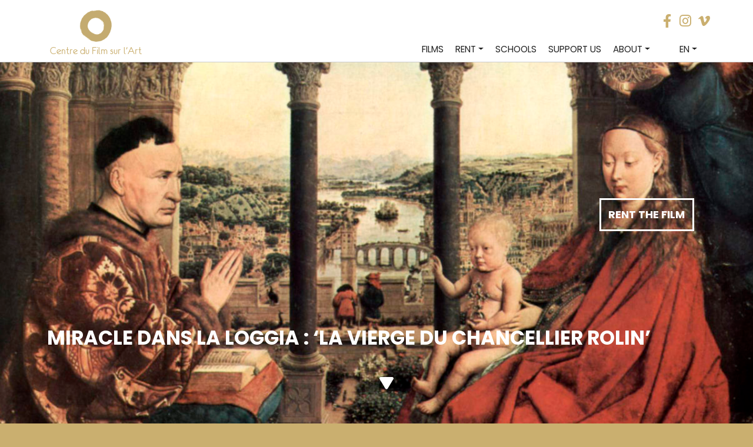

--- FILE ---
content_type: text/html; charset=UTF-8
request_url: https://www.centredufilmsurlart.com/en/films/miracle-dans-la-loggia-la-vierge-du-chancellier-rolin/
body_size: 18271
content:
<!DOCTYPE html>
<html lang="en-US">
<head>
    <meta charset="UTF-8">
    <meta name="viewport" content="width=device-width, initial-scale=1">
    <meta http-equiv="X-UA-Compatible" content="IE=edge">
    <link rel="profile" href="http://gmpg.org/xfn/11">
<title>Miracle dans la Loggia : &#039;La Vierge du Chancellier Rolin&#039; - Centre du film sur l&#039;art</title>
<meta name='robots' content='max-image-preview:large' />
<link rel='dns-prefetch' href='//fonts.googleapis.com' />
<link rel="alternate" type="application/rss+xml" title="Centre du film sur l&#039;art &raquo; Feed" href="https://www.centredufilmsurlart.com/en/feed/" />
<link rel="alternate" type="application/rss+xml" title="Centre du film sur l&#039;art &raquo; Comments Feed" href="https://www.centredufilmsurlart.com/en/comments/feed/" />
<link rel="alternate" type="application/rss+xml" title="Centre du film sur l&#039;art &raquo; Miracle dans la Loggia&nbsp;: ‘La Vierge du Chancellier Rolin’ Comments Feed" href="https://www.centredufilmsurlart.com/en/films/miracle-dans-la-loggia-la-vierge-du-chancellier-rolin/feed/" />
<script type="text/javascript">
/* <![CDATA[ */
window._wpemojiSettings = {"baseUrl":"https:\/\/s.w.org\/images\/core\/emoji\/15.0.3\/72x72\/","ext":".png","svgUrl":"https:\/\/s.w.org\/images\/core\/emoji\/15.0.3\/svg\/","svgExt":".svg","source":{"concatemoji":"https:\/\/www.centredufilmsurlart.com\/wp-includes\/js\/wp-emoji-release.min.js?ver=6.6.4.1621499864"}};
/*! This file is auto-generated */
!function(i,n){var o,s,e;function c(e){try{var t={supportTests:e,timestamp:(new Date).valueOf()};sessionStorage.setItem(o,JSON.stringify(t))}catch(e){}}function p(e,t,n){e.clearRect(0,0,e.canvas.width,e.canvas.height),e.fillText(t,0,0);var t=new Uint32Array(e.getImageData(0,0,e.canvas.width,e.canvas.height).data),r=(e.clearRect(0,0,e.canvas.width,e.canvas.height),e.fillText(n,0,0),new Uint32Array(e.getImageData(0,0,e.canvas.width,e.canvas.height).data));return t.every(function(e,t){return e===r[t]})}function u(e,t,n){switch(t){case"flag":return n(e,"\ud83c\udff3\ufe0f\u200d\u26a7\ufe0f","\ud83c\udff3\ufe0f\u200b\u26a7\ufe0f")?!1:!n(e,"\ud83c\uddfa\ud83c\uddf3","\ud83c\uddfa\u200b\ud83c\uddf3")&&!n(e,"\ud83c\udff4\udb40\udc67\udb40\udc62\udb40\udc65\udb40\udc6e\udb40\udc67\udb40\udc7f","\ud83c\udff4\u200b\udb40\udc67\u200b\udb40\udc62\u200b\udb40\udc65\u200b\udb40\udc6e\u200b\udb40\udc67\u200b\udb40\udc7f");case"emoji":return!n(e,"\ud83d\udc26\u200d\u2b1b","\ud83d\udc26\u200b\u2b1b")}return!1}function f(e,t,n){var r="undefined"!=typeof WorkerGlobalScope&&self instanceof WorkerGlobalScope?new OffscreenCanvas(300,150):i.createElement("canvas"),a=r.getContext("2d",{willReadFrequently:!0}),o=(a.textBaseline="top",a.font="600 32px Arial",{});return e.forEach(function(e){o[e]=t(a,e,n)}),o}function t(e){var t=i.createElement("script");t.src=e,t.defer=!0,i.head.appendChild(t)}"undefined"!=typeof Promise&&(o="wpEmojiSettingsSupports",s=["flag","emoji"],n.supports={everything:!0,everythingExceptFlag:!0},e=new Promise(function(e){i.addEventListener("DOMContentLoaded",e,{once:!0})}),new Promise(function(t){var n=function(){try{var e=JSON.parse(sessionStorage.getItem(o));if("object"==typeof e&&"number"==typeof e.timestamp&&(new Date).valueOf()<e.timestamp+604800&&"object"==typeof e.supportTests)return e.supportTests}catch(e){}return null}();if(!n){if("undefined"!=typeof Worker&&"undefined"!=typeof OffscreenCanvas&&"undefined"!=typeof URL&&URL.createObjectURL&&"undefined"!=typeof Blob)try{var e="postMessage("+f.toString()+"("+[JSON.stringify(s),u.toString(),p.toString()].join(",")+"));",r=new Blob([e],{type:"text/javascript"}),a=new Worker(URL.createObjectURL(r),{name:"wpTestEmojiSupports"});return void(a.onmessage=function(e){c(n=e.data),a.terminate(),t(n)})}catch(e){}c(n=f(s,u,p))}t(n)}).then(function(e){for(var t in e)n.supports[t]=e[t],n.supports.everything=n.supports.everything&&n.supports[t],"flag"!==t&&(n.supports.everythingExceptFlag=n.supports.everythingExceptFlag&&n.supports[t]);n.supports.everythingExceptFlag=n.supports.everythingExceptFlag&&!n.supports.flag,n.DOMReady=!1,n.readyCallback=function(){n.DOMReady=!0}}).then(function(){return e}).then(function(){var e;n.supports.everything||(n.readyCallback(),(e=n.source||{}).concatemoji?t(e.concatemoji):e.wpemoji&&e.twemoji&&(t(e.twemoji),t(e.wpemoji)))}))}((window,document),window._wpemojiSettings);
/* ]]> */
</script>
<style id='wp-emoji-styles-inline-css' type='text/css'>

	img.wp-smiley, img.emoji {
		display: inline !important;
		border: none !important;
		box-shadow: none !important;
		height: 1em !important;
		width: 1em !important;
		margin: 0 0.07em !important;
		vertical-align: -0.1em !important;
		background: none !important;
		padding: 0 !important;
	}
</style>
<link rel='stylesheet' id='wp-block-library-css' href='https://www.centredufilmsurlart.com/wp-includes/css/dist/block-library/style.min.css?ver=6.6.4.1621499864' type='text/css' media='all' />
<style id='classic-theme-styles-inline-css' type='text/css'>
/*! This file is auto-generated */
.wp-block-button__link{color:#fff;background-color:#32373c;border-radius:9999px;box-shadow:none;text-decoration:none;padding:calc(.667em + 2px) calc(1.333em + 2px);font-size:1.125em}.wp-block-file__button{background:#32373c;color:#fff;text-decoration:none}
</style>
<style id='global-styles-inline-css' type='text/css'>
:root{--wp--preset--aspect-ratio--square: 1;--wp--preset--aspect-ratio--4-3: 4/3;--wp--preset--aspect-ratio--3-4: 3/4;--wp--preset--aspect-ratio--3-2: 3/2;--wp--preset--aspect-ratio--2-3: 2/3;--wp--preset--aspect-ratio--16-9: 16/9;--wp--preset--aspect-ratio--9-16: 9/16;--wp--preset--color--black: #000000;--wp--preset--color--cyan-bluish-gray: #abb8c3;--wp--preset--color--white: #ffffff;--wp--preset--color--pale-pink: #f78da7;--wp--preset--color--vivid-red: #cf2e2e;--wp--preset--color--luminous-vivid-orange: #ff6900;--wp--preset--color--luminous-vivid-amber: #fcb900;--wp--preset--color--light-green-cyan: #7bdcb5;--wp--preset--color--vivid-green-cyan: #00d084;--wp--preset--color--pale-cyan-blue: #8ed1fc;--wp--preset--color--vivid-cyan-blue: #0693e3;--wp--preset--color--vivid-purple: #9b51e0;--wp--preset--gradient--vivid-cyan-blue-to-vivid-purple: linear-gradient(135deg,rgba(6,147,227,1) 0%,rgb(155,81,224) 100%);--wp--preset--gradient--light-green-cyan-to-vivid-green-cyan: linear-gradient(135deg,rgb(122,220,180) 0%,rgb(0,208,130) 100%);--wp--preset--gradient--luminous-vivid-amber-to-luminous-vivid-orange: linear-gradient(135deg,rgba(252,185,0,1) 0%,rgba(255,105,0,1) 100%);--wp--preset--gradient--luminous-vivid-orange-to-vivid-red: linear-gradient(135deg,rgba(255,105,0,1) 0%,rgb(207,46,46) 100%);--wp--preset--gradient--very-light-gray-to-cyan-bluish-gray: linear-gradient(135deg,rgb(238,238,238) 0%,rgb(169,184,195) 100%);--wp--preset--gradient--cool-to-warm-spectrum: linear-gradient(135deg,rgb(74,234,220) 0%,rgb(151,120,209) 20%,rgb(207,42,186) 40%,rgb(238,44,130) 60%,rgb(251,105,98) 80%,rgb(254,248,76) 100%);--wp--preset--gradient--blush-light-purple: linear-gradient(135deg,rgb(255,206,236) 0%,rgb(152,150,240) 100%);--wp--preset--gradient--blush-bordeaux: linear-gradient(135deg,rgb(254,205,165) 0%,rgb(254,45,45) 50%,rgb(107,0,62) 100%);--wp--preset--gradient--luminous-dusk: linear-gradient(135deg,rgb(255,203,112) 0%,rgb(199,81,192) 50%,rgb(65,88,208) 100%);--wp--preset--gradient--pale-ocean: linear-gradient(135deg,rgb(255,245,203) 0%,rgb(182,227,212) 50%,rgb(51,167,181) 100%);--wp--preset--gradient--electric-grass: linear-gradient(135deg,rgb(202,248,128) 0%,rgb(113,206,126) 100%);--wp--preset--gradient--midnight: linear-gradient(135deg,rgb(2,3,129) 0%,rgb(40,116,252) 100%);--wp--preset--font-size--small: 13px;--wp--preset--font-size--medium: 20px;--wp--preset--font-size--large: 36px;--wp--preset--font-size--x-large: 42px;--wp--preset--spacing--20: 0.44rem;--wp--preset--spacing--30: 0.67rem;--wp--preset--spacing--40: 1rem;--wp--preset--spacing--50: 1.5rem;--wp--preset--spacing--60: 2.25rem;--wp--preset--spacing--70: 3.38rem;--wp--preset--spacing--80: 5.06rem;--wp--preset--shadow--natural: 6px 6px 9px rgba(0, 0, 0, 0.2);--wp--preset--shadow--deep: 12px 12px 50px rgba(0, 0, 0, 0.4);--wp--preset--shadow--sharp: 6px 6px 0px rgba(0, 0, 0, 0.2);--wp--preset--shadow--outlined: 6px 6px 0px -3px rgba(255, 255, 255, 1), 6px 6px rgba(0, 0, 0, 1);--wp--preset--shadow--crisp: 6px 6px 0px rgba(0, 0, 0, 1);}:where(.is-layout-flex){gap: 0.5em;}:where(.is-layout-grid){gap: 0.5em;}body .is-layout-flex{display: flex;}.is-layout-flex{flex-wrap: wrap;align-items: center;}.is-layout-flex > :is(*, div){margin: 0;}body .is-layout-grid{display: grid;}.is-layout-grid > :is(*, div){margin: 0;}:where(.wp-block-columns.is-layout-flex){gap: 2em;}:where(.wp-block-columns.is-layout-grid){gap: 2em;}:where(.wp-block-post-template.is-layout-flex){gap: 1.25em;}:where(.wp-block-post-template.is-layout-grid){gap: 1.25em;}.has-black-color{color: var(--wp--preset--color--black) !important;}.has-cyan-bluish-gray-color{color: var(--wp--preset--color--cyan-bluish-gray) !important;}.has-white-color{color: var(--wp--preset--color--white) !important;}.has-pale-pink-color{color: var(--wp--preset--color--pale-pink) !important;}.has-vivid-red-color{color: var(--wp--preset--color--vivid-red) !important;}.has-luminous-vivid-orange-color{color: var(--wp--preset--color--luminous-vivid-orange) !important;}.has-luminous-vivid-amber-color{color: var(--wp--preset--color--luminous-vivid-amber) !important;}.has-light-green-cyan-color{color: var(--wp--preset--color--light-green-cyan) !important;}.has-vivid-green-cyan-color{color: var(--wp--preset--color--vivid-green-cyan) !important;}.has-pale-cyan-blue-color{color: var(--wp--preset--color--pale-cyan-blue) !important;}.has-vivid-cyan-blue-color{color: var(--wp--preset--color--vivid-cyan-blue) !important;}.has-vivid-purple-color{color: var(--wp--preset--color--vivid-purple) !important;}.has-black-background-color{background-color: var(--wp--preset--color--black) !important;}.has-cyan-bluish-gray-background-color{background-color: var(--wp--preset--color--cyan-bluish-gray) !important;}.has-white-background-color{background-color: var(--wp--preset--color--white) !important;}.has-pale-pink-background-color{background-color: var(--wp--preset--color--pale-pink) !important;}.has-vivid-red-background-color{background-color: var(--wp--preset--color--vivid-red) !important;}.has-luminous-vivid-orange-background-color{background-color: var(--wp--preset--color--luminous-vivid-orange) !important;}.has-luminous-vivid-amber-background-color{background-color: var(--wp--preset--color--luminous-vivid-amber) !important;}.has-light-green-cyan-background-color{background-color: var(--wp--preset--color--light-green-cyan) !important;}.has-vivid-green-cyan-background-color{background-color: var(--wp--preset--color--vivid-green-cyan) !important;}.has-pale-cyan-blue-background-color{background-color: var(--wp--preset--color--pale-cyan-blue) !important;}.has-vivid-cyan-blue-background-color{background-color: var(--wp--preset--color--vivid-cyan-blue) !important;}.has-vivid-purple-background-color{background-color: var(--wp--preset--color--vivid-purple) !important;}.has-black-border-color{border-color: var(--wp--preset--color--black) !important;}.has-cyan-bluish-gray-border-color{border-color: var(--wp--preset--color--cyan-bluish-gray) !important;}.has-white-border-color{border-color: var(--wp--preset--color--white) !important;}.has-pale-pink-border-color{border-color: var(--wp--preset--color--pale-pink) !important;}.has-vivid-red-border-color{border-color: var(--wp--preset--color--vivid-red) !important;}.has-luminous-vivid-orange-border-color{border-color: var(--wp--preset--color--luminous-vivid-orange) !important;}.has-luminous-vivid-amber-border-color{border-color: var(--wp--preset--color--luminous-vivid-amber) !important;}.has-light-green-cyan-border-color{border-color: var(--wp--preset--color--light-green-cyan) !important;}.has-vivid-green-cyan-border-color{border-color: var(--wp--preset--color--vivid-green-cyan) !important;}.has-pale-cyan-blue-border-color{border-color: var(--wp--preset--color--pale-cyan-blue) !important;}.has-vivid-cyan-blue-border-color{border-color: var(--wp--preset--color--vivid-cyan-blue) !important;}.has-vivid-purple-border-color{border-color: var(--wp--preset--color--vivid-purple) !important;}.has-vivid-cyan-blue-to-vivid-purple-gradient-background{background: var(--wp--preset--gradient--vivid-cyan-blue-to-vivid-purple) !important;}.has-light-green-cyan-to-vivid-green-cyan-gradient-background{background: var(--wp--preset--gradient--light-green-cyan-to-vivid-green-cyan) !important;}.has-luminous-vivid-amber-to-luminous-vivid-orange-gradient-background{background: var(--wp--preset--gradient--luminous-vivid-amber-to-luminous-vivid-orange) !important;}.has-luminous-vivid-orange-to-vivid-red-gradient-background{background: var(--wp--preset--gradient--luminous-vivid-orange-to-vivid-red) !important;}.has-very-light-gray-to-cyan-bluish-gray-gradient-background{background: var(--wp--preset--gradient--very-light-gray-to-cyan-bluish-gray) !important;}.has-cool-to-warm-spectrum-gradient-background{background: var(--wp--preset--gradient--cool-to-warm-spectrum) !important;}.has-blush-light-purple-gradient-background{background: var(--wp--preset--gradient--blush-light-purple) !important;}.has-blush-bordeaux-gradient-background{background: var(--wp--preset--gradient--blush-bordeaux) !important;}.has-luminous-dusk-gradient-background{background: var(--wp--preset--gradient--luminous-dusk) !important;}.has-pale-ocean-gradient-background{background: var(--wp--preset--gradient--pale-ocean) !important;}.has-electric-grass-gradient-background{background: var(--wp--preset--gradient--electric-grass) !important;}.has-midnight-gradient-background{background: var(--wp--preset--gradient--midnight) !important;}.has-small-font-size{font-size: var(--wp--preset--font-size--small) !important;}.has-medium-font-size{font-size: var(--wp--preset--font-size--medium) !important;}.has-large-font-size{font-size: var(--wp--preset--font-size--large) !important;}.has-x-large-font-size{font-size: var(--wp--preset--font-size--x-large) !important;}
:where(.wp-block-post-template.is-layout-flex){gap: 1.25em;}:where(.wp-block-post-template.is-layout-grid){gap: 1.25em;}
:where(.wp-block-columns.is-layout-flex){gap: 2em;}:where(.wp-block-columns.is-layout-grid){gap: 2em;}
:root :where(.wp-block-pullquote){font-size: 1.5em;line-height: 1.6;}
</style>
<link rel='stylesheet' id='contact-form-7-css' href='https://www.centredufilmsurlart.com/wp-content/plugins/contact-form-7/includes/css/styles.css?ver=6.0.6.1621499864' type='text/css' media='all' />
<style id='sticky-header-2020-custom-inline-css' type='text/css'>
body.sticky-header.processing{opacity:0.8}body.sticky-header #masthead *{outline:none}body.sticky-header.customizer-preview #masthead *{transition:width 0.3s,height 0.3s,padding 0.3s,margin 0.3s}body.sticky-header.admin-bar #masthead{top:32px !important}body.sticky-header .menu-modal.active{z-index:110}body.sticky-header{scroll-behavior:smooth;padding-top:106px;scroll-padding:106px}body.sticky-header #masthead{background:#ffffff;background-attachment:fixed;background-color:#ffffff;display:block;height:106px;min-height:106px;position:fixed !important;top:0 !important;transition:all 0.2s ease;-moz-transition:all 0.2s ease;-webkit-transition:all 0.2s ease;-o-transition:all 0.2s ease;width:100%;z-index:100}body.sticky-header #masthead .header-inner{padding:45px 0}body.sticky-header #masthead .custom-logo{height:calc(106px - 2 * 45px);max-height:calc(106px - 2 * 45px) !important;width:auto}body.sticky-header #masthead img.custom-logo{display:flex}/* The minified desktop and tablet header and logo */body.sticky-header #masthead.sticky-header-minified{background:#ffffff;background-color:#ffffff;min-height:106px;height:106px}body.sticky-header #masthead.sticky-header-minified .header-inner{padding:45px 0}body.sticky-header #masthead .custom-logo{transition:all 0.2s ease;-moz-transition:all 0.2s ease;-webkit-transition:all 0.2s ease;-o-transition:all 0.2s ease}body.sticky-header #masthead.sticky-header-minified .custom-logo{height:calc(106px - 2 * 45px);max-height:calc(106px - 2 * 45px) !important;max-width:unset;width:auto}body.template-cover.sticky-header .entry-header{bottom:106px}@media (max-width:782px){body.sticky-header{padding-top:110px;scroll-padding:110px}body.sticky-header.admin-bar #masthead{top:46px !important}body.sticky-header.admin-bar #masthead.sticky-header-minified{top:0px !important}body.sticky-header #masthead .header-inner,body.sticky-header #masthead.sticky-header-minified .header-inner{padding:1rem 0}body.sticky-header #masthead,body.sticky-header #masthead.sticky-header-minified{min-height:110px;height:110px}body.template-cover.sticky-header .entry-header,body.template-cover.sticky-header.sticky-header-minified .entry-header{bottom:110px}body.sticky-header #masthead .site-logo,body.sticky-header #masthead.sticky-header-minified .site-logo,body.sticky-header #masthead .site-branding,body.sticky-header #masthead.sticky-header-minified .site-branding,body.sticky-header #masthead .custom-logo,body.sticky-header #masthead.sticky-header-minified .custom-logo{height:calc(110px - 2 * 1rem);margin:0;max-height:calc(110px - 2 * 1rem) !important;position:relative;max-width:unset;width:auto}body.sticky-header.admin-bar.primary-navigation-open #masthead .primary-navigation,body.sticky-header.admin-bar.primary-navigation-open #masthead.sticky-header-minified .primary-navigation{top:46px !important}body.sticky-header #masthead .primary-navigation,body.sticky-header #masthead.sticky-header-minified .primary-navigation{margin-left:auto;padding:0;padding-top:1rem;top:0;z-index:4000}body.sticky-header #masthead .menu-button-container,body.sticky-header #masthead .site-logo{padding:0;padding-top:0;position:relative;top:0}}body.sticky-header #masthead nav ul ul,body.sticky-header #masthead nav ul.submenu,body.sticky-header #masthead nav ul.submenu li,body.sticky-header #masthead .primary-navigation>div>.menu-wrapper>li>.sub-menu li{background:#eeeeee !important}body.sticky-header #masthead nav ul>li>ul:after{border-bottom-color:#eeeeee;border-left-color:transparent}body.sticky-header #masthead nav ul ul.sub-menu ul.sub-menu:after{border-bottom-color:transparent;border-left-color:#eeeeee}body.sticky-header #masthead .wp-block-navigation-item,body.sticky-header #masthead nav li.current-menu-item>a,body.sticky-header #masthead nav li.current-menu-ancestor>a{color:#000000 !important}
</style>
<link rel='stylesheet' id='spam-protect-for-contact-form7-css' href='https://www.centredufilmsurlart.com/wp-content/plugins/wp-contact-form-7-spam-blocker/frontend/css/spam-protect-for-contact-form7.css?ver=1.0.0.1621499864' type='text/css' media='all' />
<link rel='stylesheet' id='search-filter-plugin-styles-css' href='https://www.centredufilmsurlart.com/wp-content/plugins/search-filter-pro/public/assets/css/search-filter.min.css?ver=2.5.3.1621499864' type='text/css' media='all' />
<link rel='stylesheet' id='wp-bootstrap-starter-bootstrap-css-css' href='https://www.centredufilmsurlart.com/wp-content/themes/cfa-bootstrap/inc/assets/css/bootstrap.min.css?ver=6.6.4.1621499864' type='text/css' media='all' />
<link rel='stylesheet' id='wp-bootstrap-starter-fontawesome-cdn-css' href='https://www.centredufilmsurlart.com/wp-content/themes/cfa-bootstrap/inc/assets/css/fontawesome.min.css?ver=6.6.4.1621499864' type='text/css' media='all' />
<link rel='stylesheet' id='wp-bootstrap-starter-style-css' href='https://www.centredufilmsurlart.com/wp-content/themes/cfa-bootstrap/style.css?ver=6.6.4.1621499864' type='text/css' media='all' />
<link rel='stylesheet' id='wp-bootstrap-starter-lumen-css' href='https://www.centredufilmsurlart.com/wp-content/themes/cfa-bootstrap/inc/assets/css/presets/theme-option/lumen.css?ver=6.6.4.1621499864' type='text/css' media='all' />
<link rel='stylesheet' id='wp-bootstrap-starter-poppins-font-css' href='https://fonts.googleapis.com/css?family=Poppins%3A300%2C400%2C500%2C600%2C700&#038;ver=6.6.4.1621499864' type='text/css' media='all' />
<link rel='stylesheet' id='wp-bootstrap-starter-poppins-poppins-css' href='https://www.centredufilmsurlart.com/wp-content/themes/cfa-bootstrap/inc/assets/css/presets/typography/poppins-poppins.css?ver=6.6.4.1621499864' type='text/css' media='all' />
<link rel='stylesheet' id='fancybox-css' href='https://www.centredufilmsurlart.com/wp-content/plugins/easy-fancybox/fancybox/1.5.4/jquery.fancybox.min.css?ver=6.6.4.1621499864' type='text/css' media='screen' />
<link rel='stylesheet' id='wp-pagenavi-css' href='https://www.centredufilmsurlart.com/wp-content/plugins/wp-pagenavi/pagenavi-css.css?ver=2.70.1621499864' type='text/css' media='all' />
<style id='wp-typography-custom-inline-css' type='text/css'>
sub, sup{font-size: 75%;line-height: 100%}sup{vertical-align: 60%}sub{vertical-align: -10%}.amp{font-family: Baskerville, "Goudy Old Style", Palatino, "Book Antiqua", "Warnock Pro", serif;font-size: 1.1em;font-style: italic;font-weight: normal;line-height: 1em}.caps{font-size: 90%}.dquo{margin-left: -0.4em}.quo{margin-left: -0.2em}.pull-single{margin-left: -0.15em}.push-single{margin-right: 0.15em}.pull-double{margin-left: -0.38em}.push-double{margin-right: 0.38em}
</style>
<style id='wp-typography-safari-font-workaround-inline-css' type='text/css'>
body {-webkit-font-feature-settings: "liga";font-feature-settings: "liga";-ms-font-feature-settings: normal;}
</style>
<link rel='stylesheet' id='style-fred-css' href='https://www.centredufilmsurlart.com/wp-content/themes/cfa-bootstrap/fred.css?ver=6.6.4.1621499864' type='text/css' media='all' />
<link rel='stylesheet' id='sib-front-css-css' href='https://www.centredufilmsurlart.com/wp-content/plugins/mailin/css/mailin-front.css?ver=6.6.4.1621499864' type='text/css' media='all' />
<script type="text/javascript" src="https://www.centredufilmsurlart.com/wp-includes/js/jquery/jquery.min.js?ver=3.7.1.1621499864" id="jquery-core-js"></script>
<script type="text/javascript" src="https://www.centredufilmsurlart.com/wp-includes/js/jquery/jquery-migrate.min.js?ver=3.4.1.1621499864" id="jquery-migrate-js"></script>
<script type="text/javascript" src="https://www.centredufilmsurlart.com/wp-content/plugins/wp-contact-form-7-spam-blocker/frontend/js/spam-protect-for-contact-form7.js?ver=1.0.0.1621499864" id="spam-protect-for-contact-form7-js"></script>
<!--[if lt IE 9]>
<script type="text/javascript" src="https://www.centredufilmsurlart.com/wp-content/themes/cfa-bootstrap/inc/assets/js/html5.js?ver=3.7.0.1621499864" id="html5hiv-js"></script>
<![endif]-->
<script type="text/javascript" id="sib-front-js-js-extra">
/* <![CDATA[ */
var sibErrMsg = {"invalidMail":"Please fill out valid email address","requiredField":"Please fill out required fields","invalidDateFormat":"Please fill out valid date format","invalidSMSFormat":"Please fill out valid phone number"};
var ajax_sib_front_object = {"ajax_url":"https:\/\/www.centredufilmsurlart.com\/wp-admin\/admin-ajax.php","ajax_nonce":"1ba1feef18","flag_url":"https:\/\/www.centredufilmsurlart.com\/wp-content\/plugins\/mailin\/img\/flags\/"};
/* ]]> */
</script>
<script type="text/javascript" src="https://www.centredufilmsurlart.com/wp-content/plugins/mailin/js/mailin-front.js?ver=1769602815.1621499864" id="sib-front-js-js"></script>
<link rel="https://api.w.org/" href="https://www.centredufilmsurlart.com/en/wp-json/" /><link rel="alternate" title="JSON" type="application/json" href="https://www.centredufilmsurlart.com/en/wp-json/wp/v2/films/1507" /><link rel="EditURI" type="application/rsd+xml" title="RSD" href="https://www.centredufilmsurlart.com/xmlrpc.php?rsd" />
<meta name="generator" content="WordPress 6.6.4" />
<link rel="canonical" href="https://www.centredufilmsurlart.com/en/films/miracle-dans-la-loggia-la-vierge-du-chancellier-rolin/" />
<link rel='shortlink' href='https://www.centredufilmsurlart.com/en/?p=1507' />
<link rel="alternate" title="oEmbed (JSON)" type="application/json+oembed" href="https://www.centredufilmsurlart.com/en/wp-json/oembed/1.0/embed?url=https%3A%2F%2Fwww.centredufilmsurlart.com%2Fen%2Ffilms%2Fmiracle-dans-la-loggia-la-vierge-du-chancellier-rolin%2F" />
<link rel="alternate" title="oEmbed (XML)" type="text/xml+oembed" href="https://www.centredufilmsurlart.com/en/wp-json/oembed/1.0/embed?url=https%3A%2F%2Fwww.centredufilmsurlart.com%2Fen%2Ffilms%2Fmiracle-dans-la-loggia-la-vierge-du-chancellier-rolin%2F&#038;format=xml" />
<style type="text/css">
.qtranxs_flag_fr {background-image: url(https://www.centredufilmsurlart.com/wp-content/plugins/qtranslate-xt-master/flags/fr.png); background-repeat: no-repeat;}
.qtranxs_flag_en {background-image: url(https://www.centredufilmsurlart.com/wp-content/plugins/qtranslate-xt-master/flags/gb.png); background-repeat: no-repeat;}
</style>
<link hreflang="fr" href="https://www.centredufilmsurlart.com/fr/films/miracle-dans-la-loggia-la-vierge-du-chancellier-rolin/" rel="alternate" />
<link hreflang="en" href="https://www.centredufilmsurlart.com/en/films/miracle-dans-la-loggia-la-vierge-du-chancellier-rolin/" rel="alternate" />
<link hreflang="x-default" href="https://www.centredufilmsurlart.com/films/miracle-dans-la-loggia-la-vierge-du-chancellier-rolin/" rel="alternate" />
<meta name="generator" content="qTranslate-XT 3.9.2.dev.2" />
<link rel="pingback" href="https://www.centredufilmsurlart.com/xmlrpc.php">    <style type="text/css">
        #page-sub-header { background: #fff; }
    </style>
    	<style type="text/css">
	        a.site-title,
		.site-description {
			color: #ffffff;
		}
		</style>
	<link rel="icon" href="https://www.centredufilmsurlart.com/wp-content/uploads/2020/12/cropped-cfalogo-32x32.png" sizes="32x32" />
<link rel="icon" href="https://www.centredufilmsurlart.com/wp-content/uploads/2020/12/cropped-cfalogo-192x192.png" sizes="192x192" />
<link rel="apple-touch-icon" href="https://www.centredufilmsurlart.com/wp-content/uploads/2020/12/cropped-cfalogo-180x180.png" />
<meta name="msapplication-TileImage" content="https://www.centredufilmsurlart.com/wp-content/uploads/2020/12/cropped-cfalogo-270x270.png" />
<script type="text/javascript">



function getViewportOffset($e) {
  var $window = jQuery(window),
    scrollLeft = $window.scrollLeft(),
    scrollTop = $window.scrollTop(),
    offset = $e.offset();
  return {
    left: offset.left - scrollLeft,
    top: offset.top - scrollTop
  };
}

    jQuery(window).load(function() {


         var viewportOffset = getViewportOffset(jQuery(".hentry"));
         var headheight = jQuery('#masthead').outerHeight();
        jQuery(".filmimg").css({"margin-left": -viewportOffset.left});
        jQuery(".filmimgb").css({"margin-left": -viewportOffset.left});
         jQuery(".filmseulprimary .filmimg").css({ height: 'calc(100vh - ' + headheight + 'px)' });


    });
    jQuery(window).on('resize', function(){
 var viewportOffset = getViewportOffset(jQuery(".hentry"));
 var headheight = jQuery('#masthead').outerHeight();
        jQuery(".filmimg").css({"margin-left": -viewportOffset.left});
         jQuery(".filmimgb").css({"margin-left": -viewportOffset.left});
         jQuery(".filmseulprimary .filmimg").css({ height: 'calc(100vh - ' + headheight + 'px)' });

    });




</script>




 <style type="text/css">

.dateshome{background-color: rgba(202,175,111) !important;  }
body,.allmovieslink a:hover, .alldateslink a:hover,
.sf-field-submit input:hover , .sf-field-reset input:hover, .btn-primary:hover, .sib-default-btn:hover,
.datesTopdate,
#footer-widget,
#filmscommander a:hover
 {background-color: rgba(202,175,111) ;}
 #filmscommander a:hover,.wpcf7 form.sent .wpcf7-response-output, .wpcf7 form.invalid .wpcf7-response-output
  {border-color: rgba(202,175,111) ;}
/*.allmovieslink a:hover, .alldateslink a:hover,
.sf-field-submit input:hover , .sf-field-reset input:hover, .btn-primary:hover, .sib-default-btn:hover
 {border-color:rgba(202,175,111) !important }*/
 .apresle, #resotop, .navbar-brand a.site-title,.legendeimagein p,  .fas {color: rgba(202,175,111) !important;}

 .datesTopdate {  background: linear-gradient(to top left, transparent 0%, transparent 50%, rgba(202,175,111) 50%, rgba(202,175,111) 100%);}


	.test {color: rgba(202,175,111,0.8)}
	button:hover, .button:hover, .faux-button:hover, .wp-block-button__link:hover, .wp-block-file .wp-block-file__button:hover, input[type="button"]:hover, input[type="reset"]:hover, input[type="submit"]:hover {background:rgba(202,175,111)}
	.home #homederniernum, #dernierlongreadright,
	#abonnementsUn, #abonnementsTrois,
	#single-post header,
	#search-filter-form-3734 ul li ul li.sf-option-active label,
	.wp-pagenavi a:hover,
	.loadmore,
	#productsingletop, .lsow-button.lsow-black {background-color:rgba(202,175,111)}

	.eddymenu a,.blanc #homederniernumtitre span, #lectureUne, #derniertousPresentation,
	.abonnesavant, .abonnesplus, .abonnesgratuit,
	.derniertousLien:after,
	.derniertousLienSans:after,
	.abonnes,
	#derniersnumerosTitre,
	#homeaproposIn #homeaproposUn,
	#devenezcoop,
	#abonnementsDeux .abonnementsbtn:after,
	#abonnementsDeux a,
	.archivesLire::after,
	.archivesLireSans::after,
	#productpdf a,
	#h3sommaire,
	.aboTitre ,
	.aboPrice .subscription-details    {color:rgba(202,175,111) }
	#derniertous, .abonnesavant, .abonnesplus, .abonnesgratuit, .derniertousLien:before, .derniertousLienSans:before,
	#derniersnumerosListeIn,
	#devenezcoop:before,
	#search-filter-form-3734 > ul,
	.archivesLire::before,
	.archivesLireSans::before,
	#h3sommaire:after,
	.abonementsFlex,
	.aboTitre  {border-color:rgba(202,175,111);}
	#derniertous > div:nth-child(2n+1) {
    background: rgba(202,175,111,0.8);
}

</style>



</head>

<body class="films-template-default single single-films postid-1507 theme-preset-active sticky-header">


<div id="page" class="site">
	<a class="skip-link screen-reader-text" href="#content">Skip to content</a>
    	<header id="masthead" class="site-header navbar-static-top navbar-light bg-light" role="banner">
        <div class="container">
            <nav class="navbar navbar-expand-xl p-0">
                <div class="navbar-brand">
                                            <a href="https://www.centredufilmsurlart.com/en/">
                            <img src="https://www.centredufilmsurlart.com/wp-content/uploads/2021/04/imageedit_7_5033247686.png" alt="Centre du film sur l&#039;art">
                        </a>
                        <a class="site-title" href="https://www.centredufilmsurlart.com/en/">Centre du Film sur l’Art</a>
                    
                </div>
                <div id="resotop">
                  <p><a href="https://www.facebook.com/CentreduFIlmsurlArt/" target="_blank" rel="noopener"><i class="fab fa-facebook-f"></i></a> <a href="https://www.instagram.com/centredufilmsurlart/" target="_blank" rel="noopener"><i class="fab fa-instagram"></i></a> <a href="https://vimeo.com/user46644819" target="_blank" rel="noopener"><i class="fab fa-vimeo-v"></i></a></p>
                </div>
                <button class="navbar-toggler" type="button" data-toggle="collapse" data-target="#main-nav" aria-controls="" aria-expanded="false" aria-label="Toggle navigation">
                    <span class="navbar-toggler-icon"></span>
                </button>

                <div id="main-nav" class="collapse navbar-collapse justify-content-end"><ul id="menu-menu-1" class="navbar-nav"><li itemscope="itemscope" itemtype="https://www.schema.org/SiteNavigationElement" id="menu-item-831" class="menu-item menu-item-type-post_type menu-item-object-page menu-item-831 nav-item"><a title="Films" href="https://www.centredufilmsurlart.com/en/les-films/" class="nav-link">Films</a></li>
<li itemscope="itemscope" itemtype="https://www.schema.org/SiteNavigationElement" id="menu-item-947" class="menu-item menu-item-type-post_type menu-item-object-page menu-item-has-children dropdown menu-item-947 nav-item"><a title="Rent" href="#" data-toggle="dropdown" aria-haspopup="true" aria-expanded="false" class="dropdown-toggle nav-link" id="menu-item-dropdown-947">Rent</a>
<ul class="dropdown-menu" aria-labelledby="menu-item-dropdown-947" role="menu">
	<li itemscope="itemscope" itemtype="https://www.schema.org/SiteNavigationElement" id="menu-item-3653" class="menu-item menu-item-type-post_type menu-item-object-page menu-item-3653 nav-item"><a title="Abonnements" href="https://www.centredufilmsurlart.com/en/abonnements/" class="dropdown-item">Abonnements</a></li>
	<li itemscope="itemscope" itemtype="https://www.schema.org/SiteNavigationElement" id="menu-item-3670" class="menu-item menu-item-type-post_type menu-item-object-page menu-item-3670 nav-item"><a title="Professionals" href="https://www.centredufilmsurlart.com/en/professionals/" class="dropdown-item">Professionals</a></li>
</ul>
</li>
<li itemscope="itemscope" itemtype="https://www.schema.org/SiteNavigationElement" id="menu-item-3599" class="menu-item menu-item-type-post_type menu-item-object-page menu-item-3599 nav-item"><a title="Schools" href="https://www.centredufilmsurlart.com/en/ecoles-scholen/" class="nav-link">Schools</a></li>
<li itemscope="itemscope" itemtype="https://www.schema.org/SiteNavigationElement" id="menu-item-3613" class="menu-item menu-item-type-custom menu-item-object-custom menu-item-3613 nav-item"><a title="Support us" href="https://www.paypal.com/paypalme/necessaryculture" class="nav-link">Support us</a></li>
<li itemscope="itemscope" itemtype="https://www.schema.org/SiteNavigationElement" id="menu-item-907" class="menu-item menu-item-type-custom menu-item-object-custom menu-item-has-children dropdown menu-item-907 nav-item"><a title="About" href="#" data-toggle="dropdown" aria-haspopup="true" aria-expanded="false" class="dropdown-toggle nav-link" id="menu-item-dropdown-907">About</a>
<ul class="dropdown-menu" aria-labelledby="menu-item-dropdown-907" role="menu">
	<li itemscope="itemscope" itemtype="https://www.schema.org/SiteNavigationElement" id="menu-item-856" class="menu-item menu-item-type-post_type menu-item-object-page menu-item-has-children dropdown menu-item-856 nav-item"><a title="centre du film sur l&#039;art" href="https://www.centredufilmsurlart.com/en/centre-du-film-sur-lart/" class="dropdown-item">centre du film sur&nbsp;l’art</a>
	<ul class="dropdown-menu" aria-labelledby="menu-item-dropdown-907" role="menu">
		<li itemscope="itemscope" itemtype="https://www.schema.org/SiteNavigationElement" id="menu-item-909" class="menu-item menu-item-type-post_type menu-item-object-page menu-item-909 nav-item"><a title="Events" href="https://www.centredufilmsurlart.com/en/les-dates/" class="dropdown-item">Events</a></li>
	</ul>
</li>
	<li itemscope="itemscope" itemtype="https://www.schema.org/SiteNavigationElement" id="menu-item-919" class="menu-item menu-item-type-post_type menu-item-object-page menu-item-919 nav-item"><a title="Partners" href="https://www.centredufilmsurlart.com/en/les-partenaires/" class="dropdown-item">Partners</a></li>
	<li itemscope="itemscope" itemtype="https://www.schema.org/SiteNavigationElement" id="menu-item-847" class="menu-item menu-item-type-post_type menu-item-object-page menu-item-847 nav-item"><a title="practical info" href="https://www.centredufilmsurlart.com/en/infos-pratiques/" class="dropdown-item">practical info</a></li>
</ul>
</li>
<li itemscope="itemscope" itemtype="https://www.schema.org/SiteNavigationElement" id="menu-item-875" class="qtranxs-lang-menu qtranxs-lang-menu-en menu-item menu-item-type-custom menu-item-object-custom menu-item-has-children dropdown menu-item-875 nav-item"><a title="EN" href="#" data-toggle="dropdown" aria-haspopup="true" aria-expanded="false" class="dropdown-toggle nav-link" id="menu-item-dropdown-875">EN</a>
<ul class="dropdown-menu" aria-labelledby="menu-item-dropdown-875" role="menu">
	<li itemscope="itemscope" itemtype="https://www.schema.org/SiteNavigationElement" id="menu-item-3671" class="qtranxs-lang-menu-item qtranxs-lang-menu-item-fr menu-item menu-item-type-custom menu-item-object-custom menu-item-3671 nav-item"><a title="FR" href="https://www.centredufilmsurlart.com/fr/films/miracle-dans-la-loggia-la-vierge-du-chancellier-rolin/" class="dropdown-item">FR</a></li>
</ul>
</li>
</ul></div>
            </nav>
        </div>
	</header><!-- #masthead -->

	<div id="content" class="site-content">
  
		<div class="container">
			<div class="row">
                
	<section id="primary" class="content-area col-sm-12 filmseulprimary">
		<div id="main" class="site-main" role="main">

		
<article id="post-1507" class="post-1507 films type-films status-publish has-post-thumbnail hentry pratiques-peinture themes-art-ancien artistes-jan-van-eyck realisateurs-alain-jaubert duree-10-a-26 annees-1980-1989">

	 <div class="filmimg" style="background-image: url('https://www.centredufilmsurlart.com/wp-content/uploads/2021/04/Jan_van_Eyck_070-1365x678.jpg');">		<div class="container containerfilmimg">
			<div class="row ">
				<div class="col-12">
						<h1 class="entry-title-header">Miracle dans la Loggia&nbsp;: ‘La Vierge du Chancellier Rolin’</h1>
					<div id="filmscommander"><a href="#commanderfilmform">rent the film</a></div>

          
          <div id="filmscroll"><a href="#header-title"><svg xmlns="http://www.w3.org/2000/svg" width="24" height="24" viewBox="0 0 24 24"><path d="M23.677 18.52c.914 1.523-.183 3.472-1.967 3.472h-19.414c-1.784 0-2.881-1.949-1.967-3.472l9.709-16.18c.891-1.483 3.041-1.48 3.93 0l9.709 16.18z"/></svg></a></div>
				</div>
			</div>
		</div>
	</div>
	<header class="entry-header">

	<div id="header-title" class="row">




			<div id="filmtopgauche" class="col-md-2 col-sm-12">



			<!--	<div id="filmpratiques"><div><strong>Pratiques:</strong> </div><a href="https://www.centredufilmsurlart.com/en/les-films/?_sft_pratiques=peinture">Painting</a></div>


				<div id="filmthemes"><div><strong>Thèmes:</strong> </div><a href="https://www.centredufilmsurlart.com/en/les-films/?_sft_themes=art-ancien">Old art</a></div>

			-->


				<div id="filmartistes"><strong>Artiste : </strong><a  href="https://www.centredufilmsurlart.com/en/les-films/?_sft_artistes=jan-van-eyck">Jan Van Eyck</a></div>
				
			</div>

			<div id="filmtopcentre" class="col-md-6 col-sm-12">
						<h1 class="entry-title">Miracle dans la Loggia&nbsp;: ‘La Vierge du Chancellier Rolin’</h1>

            <ul class="list-unstyled mobile">
    				<li class="list-duree"><i class="fas fa-clock"></i> 26'</li><li class="list-annee"><i class="fas fa-calendar-alt"></i> 1989</li><li class="list-version"><i class="fas fa-volume-down"></i> VF</li>    				</ul>




				<div id="realisateurs"><strong>Réalisation : </strong> <a  href="https://www.centredufilmsurlart.com/en/les-films/?_sft_realisateurs=alain-jaubert">Alain Jaubert</a></div>
					<div id="fichetechnique"><p>Scénario : Alain Jaubert | Image : Arlette Girardot, Pierre Yves Bastard | Son : Jean Maini, Philippe Kursawa, Brigitte Hocquaux | Montage : Graziella Bussi | Musique : 'Le livre vermeil de Montserrat', 'La fête de l’âne' | Commentaire : Alain Jaubert | Voix : Marcel Cuvelier | Production : La Sept, FR 3, Musée du Louvre, Delta Images | Pays : France</p>
</div>
			</div>


			<div id="filmtopdroite" class="col-md-4 col-sm-12">
				<ul class="list-unstyled">
				<li class="list-duree"><i class="fas fa-clock"></i> 26'</li><li class="list-annee"><i class="fas fa-calendar-alt"></i> 1989</li><li class="list-version"><i class="fas fa-volume-down"></i> VF</li>				</ul>
			</div>
	</div>

	</header><!-- .entry-header -->
	<div class="entry-content">



			<div class="row contenufilm">

			<div id="resumé" class="col-md-6"><h3>Résumé</h3><p>Un épisode de la célèbre série Palettes qui analyse une huile réalisée vers 1435 par Jan Van Eyck, l'un des grands primitifs flamands : 'La Vierge du Chancelier Rolin', à la fracture entre l’art médiéval et l’art renaissant.</p>
</div><div id="avis" class="bloc col-md-6"><h3>Avis</h3><p>'La Vierge du Chancelier Rolin' permet à Alain Jaubert de situer Jan Van Eyck à la fracture de l’art médiéval et de l’art renaissant. Du premier, elle garde un certain hiératisme, le sujet religieux, l’omniprésence du Donateur. Du second, elle prend une autre conception de la perspective (centrale avec un point de fuite) et l’ouverture sur un monde profane et l’extérieur. Le gros plan cinéma permet d'entrer dans le paysage et de voir la multiplicité et la complexité des scènes du deuxième plan, remplies de microscopiques personnages qui s’activent dans tous les coins. Le réalisateur-commentateur aborde le problème de la symbolique : ici, chaque brin d’herbe, objet, fleur, animal, geste, sont des signes et le sens est partout. Une partie importante du film est consacrée à l’évolution des techniques picturales. Il s’agit de la première peinture à l’huile mais elle est encore peinte sur des panneaux de bois. Il ironise aussi sur la psychologie des grands de ce monde, le Chancelier Rolin étant un homme riche et puissant que la foi ne dispensait pas d’arrogance.</p>
</div></div>





 <div class=" filmimgb" style="background-image: url('https://www.centredufilmsurlart.com/wp-content/uploads/2021/04/Jan_van_Eyck_070.jpg');">		<div class="container containerfilmimg">
			<div class="row ">

			</div>
		</div>
	</div>
		<div id="filmauteur">

						<div id="filmartistescontenu"><!--<h4> Artiste: </h4>-->         <div class="ligne">
           <a  href="https://www.centredufilmsurlart.com/en/les-films/?_sft_artistes=jan-van-eyck" style="font-weight: bold">Jan Van Eyck</a>
    				 <span class="artistemeta" style="font-weight: bold"><span>1390-1441</span><span>Pays-Bas</span>    				</span>
    				<div id="realisateurcontenu">
    				Grand maître de la peinture du 15e siècle, Jan Van Eyck inaugure l’histoire de la Renaissance flamande. Libéré du maniérisme gothique, il délaisse l’allégorie et le tableau religieux pour une ouverture singulière à l’humanisme avec des techniques nouvelles. Son réalisme pointu est mis au service d’une étude psychologique objective de ses modèles. Jan Van Eyck fait preuve d’une précision de miniaturiste et d’un sens merveilleux de la vie, faisant jouer la lumière dans l’espace et donnant à la couleur un éclat jusqu’alors inconnu, dans les chefs-d'œuvres immortels que sont 'L’Agneau mystique', 'Les Époux Arnolfini' ou 'La Vierge au chancelier Rolin'.    				</div>
          </div>
          				</div>


				<div id="realisateurscontenu"><!--<h4>Réalisation:</h4>-->                <div class="ligne">
                    <a  href="https://www.centredufilmsurlart.com/en/les-films/?_sft_realisateurs=alain-jaubert" style="font-weight: bold">Alain Jaubert</a>
            				<span class="artistemeta" style="font-weight: bold"><span>°1940</span><span>France</span>                    </span>

            				<div id="realisateurcontenu">
            				Journaliste, producteur et réalisateur de télévision, Alain Jaubert enseigne à l’École des Arts Décoratifs de Paris. Il produit, entre autres, pour l’INA et le CNRS des films documentaires et, dans le cadre de l'émission Océaniques, fait de nombreux entretiens avec des écrivains : Jorge Luis Borges, Umberto Eco, Octavio Paz, René Girard... Il est l’auteur-réalisateur de la série Palettes.            				</div>
                </div>
                				</div>			</div>

 <div class=" filmimgb" style="background-image: url('https://www.centredufilmsurlart.com/wp-content/uploads/2021/04/Jan_van_Eyck_070.jpg');">		<div class="container containerfilmimg">
			<div class="row ">

			</div>
		</div>
	</div>



			<div class="container">
				<div class="row">
					<div class="col-lg-12 col-md-12 col-sm-12 col-xs-12 ">
						<div class="allmovieslink singlefilm">
						<a href="https://www.centredufilmsurlart.com/en/louer-un-film/" class=""><span class="h4">Informations about rental</span></a>
						</div>
						<div id="commanderfilmform">
							Rent <span id="formfilmtitle"><strong>Miracle dans la Loggia&nbsp;: ‘La Vierge du Chancellier Rolin’</strong></span> using the form							
<div class="wpcf7 no-js" id="wpcf7-f863-p1507-o1" lang="fr-FR" dir="ltr" data-wpcf7-id="863">
<div class="screen-reader-response"><p role="status" aria-live="polite" aria-atomic="true"></p> <ul></ul></div>
<form action="/en/films/miracle-dans-la-loggia-la-vierge-du-chancellier-rolin/#wpcf7-f863-p1507-o1" method="post" class="wpcf7-form init" aria-label="Formulaire de contact" novalidate="novalidate" data-status="init">
<div style="display: none;">
<input type="hidden" name="_wpcf7" value="863" />
<input type="hidden" name="_wpcf7_version" value="6.0.6" />
<input type="hidden" name="_wpcf7_locale" value="fr_FR" />
<input type="hidden" name="_wpcf7_unit_tag" value="wpcf7-f863-p1507-o1" />
<input type="hidden" name="_wpcf7_container_post" value="1507" />
<input type="hidden" name="_wpcf7_posted_data_hash" value="" />
</div>
<p><label> Your name<br />
<span class="wpcf7-form-control-wrap" data-name="your-name"><input size="40" maxlength="400" class="wpcf7-form-control wpcf7-text wpcf7-validates-as-required" aria-required="true" aria-invalid="false" value="" type="text" name="your-name" /></span> </label>
</p>
<p><label> Your email<br />
<span class="wpcf7-form-control-wrap" data-name="your-email"><input size="40" maxlength="400" class="wpcf7-form-control wpcf7-text wpcf7-validates-as-required" aria-required="true" aria-invalid="false" value="" type="text" name="your-email" /></span> </label>
</p>
<p><span class="wpcf7-form-control-wrap" data-name="menu-685"><select class="wpcf7-form-control wpcf7-select" aria-invalid="false" name="menu-685"><option value="Je veux louer ce film sans m&#039;abonner">Je veux louer ce film sans m&#039;abonner</option><option value="Je suis déjà abonné·e">Je suis déjà abonné·e</option><option value="J&#039;ai une question">J&#039;ai une question</option></select></span>
</p>
<p><strong>Tarifs de location</strong>
</p>
<div>
	<p>- Un film : <strong>5 € la semaine</strong>
	</p>
</div>
<div>
	<p>- Court-métrages (<20 min) : <strong>2€</strong>
	</p>
</div>
<div>
	<p>- Abonnements : à partir de <strong>50 €/an</strong>
	</p>
</div>
<div class="">
	<p><span class="">À régler via :<br />
</span>
	</p>
	<div>
		<p><strong>- Paypal</strong> en cliquant sur ce lien : <a class="" href="http://www.paypal.com/paypalme/necessaryculture"><span class="">http://www.paypal.com/paypalme/necessaryculture</span></a>
		</p>
	</div>
	<div>
		<p>OU
		</p>
	</div>
	<p><strong>- Virement bancaire</strong> : BE43 0681 0483 5001
	</p>
</div>
<p><strong>Attention :</strong> Il est indispensable de remplir le formulaire pour toute location.
</p>
<p><label> Remarks<br />
<span class="wpcf7-form-control-wrap" data-name="your-message"><textarea cols="40" rows="10" maxlength="2000" class="wpcf7-form-control wpcf7-textarea" aria-invalid="false" name="your-message"></textarea></span> </label>
</p>
<p><strong>Pour les non-abonné·es, c'est une fois le paiement reçu que le film demandé vous sera envoyé.</strong><br />
<span class="wpcf7-form-control-wrap" data-name="quiz-570"><label><span class="wpcf7-quiz-label">3 +2</span> <input size="40" class="wpcf7-form-control wpcf7-quiz" autocomplete="off" aria-required="true" aria-invalid="false" type="text" name="quiz-570" /></label><input type="hidden" name="_wpcf7_quiz_answer_quiz-570" value="3914d399568d726af66ca44e1a6c8353" /></span><br />
<input class="wpcf7-form-control wpcf7-submit has-spinner" type="submit" value="Send" />
</p><p style="display: none !important;" class="akismet-fields-container" data-prefix="_wpcf7_ak_"><label>&#916;<textarea name="_wpcf7_ak_hp_textarea" cols="45" rows="8" maxlength="100"></textarea></label><input type="hidden" id="ak_js_1" name="_wpcf7_ak_js" value="79"/><script>document.getElementById( "ak_js_1" ).setAttribute( "value", ( new Date() ).getTime() );</script></p><div class="wpcf7-response-output" aria-hidden="true"></div>
</form>
</div>
						</div>

					</div>
					<div class="col-lg-6 col-md-6 col-sm-12 col-xs-12 align-self-center">
					</div>
				</div>
			</div>



								<div class='yarpp yarpp-related yarpp-related-shortcode yarpp-template-yarpp-template-example'>
	<h3 style="text-align: center;">You should like</h3>
	<div class="container">
		<div class="row">
											<div class="col-lg-3 col-md-4 col-sm-6 col-xs-12 allmovies" style="display: min-height: 200px;" >
							<a class="movies" href="https://www.centredufilmsurlart.com/en/films/le-dessous-des-cartes-le-tricheur/" style="display: block; height: 100%;/* background-image: url('https://d1eg2pfkb4bemp.cloudfront.net/img/p/1/9/0/190-cover_large.jpg')*/">
				<div>
				<img width="455" height="226" src="https://www.centredufilmsurlart.com/wp-content/uploads/2021/04/georges-de-la-tour-tricheur-as-carreau-reproduction-grands-maitres-peinture-sur-toile-galerie-art-artiste-peintre-copiste-professionnel-qualite-tableaux-455x226.jpg" class="attachment-image_2_1_small size-image_2_1_small wp-post-image" alt="" decoding="async" loading="lazy" />					<div class="p-2 filmsmeta">
						<h2 class="display-6">Le dessous des cartes&nbsp;:&nbsp;‘Le Tricheur’</h2>

						<div class="filmsrea">Alain Jaubert<br /></div>						<div class="filmscontenu">Un épisode de la célèbre série Palettes qui analyse les deux versions d'une toile intitulée 'Le tricheur' peintes par Georges...</div>





						<ul class="list-inline filmsduree">
						<li class="list-inline-item"><i class="fas fa-clock"></i> 26'</li><li class="list-inline-item"><i class="fas fa-calendar-alt"></i> 1989</li><li class="list-inline-item"><i class="fas fa-volume-down"></i> VF</li>						</ul>
					</div>
			</div>
			</a>
					 </div>
											<div class="col-lg-3 col-md-4 col-sm-6 col-xs-12 allmovies" style="display: min-height: 200px;" >
							<a class="movies" href="https://www.centredufilmsurlart.com/en/films/le-retable-en-morceaux-sassetta/" style="display: block; height: 100%;/* background-image: url('https://d1eg2pfkb4bemp.cloudfront.net/img/p/1/9/0/190-cover_large.jpg')*/">
				<div>
				<img width="455" height="226" src="https://www.centredufilmsurlart.com/wp-content/uploads/2021/04/sassetta-455x226.jpg" class="attachment-image_2_1_small size-image_2_1_small wp-post-image" alt="" decoding="async" loading="lazy" />					<div class="p-2 filmsmeta">
						<h2 class="display-6">Le retable en morceaux&nbsp;: Sassetta</h2>

						<div class="filmsrea">Alain Jaubert<br /></div>						<div class="filmscontenu">Un épisode de la célèbre série Palettes qui analyse la retable de Saint François, peint par Sassetta au XVe siècle...</div>





						<ul class="list-inline filmsduree">
						<li class="list-inline-item"><i class="fas fa-clock"></i> 26'</li><li class="list-inline-item"><i class="fas fa-calendar-alt"></i> 1990</li><li class="list-inline-item"><i class="fas fa-volume-down"></i> VF</li>						</ul>
					</div>
			</div>
			</a>
					 </div>
											<div class="col-lg-3 col-md-4 col-sm-6 col-xs-12 allmovies" style="display: min-height: 200px;" >
							<a class="movies" href="https://www.centredufilmsurlart.com/en/films/euphronios-a-peint-le-cratere-dheracles-et-antee/" style="display: block; height: 100%;/* background-image: url('https://d1eg2pfkb4bemp.cloudfront.net/img/p/1/9/0/190-cover_large.jpg')*/">
				<div>
				<img width="455" height="226" src="https://www.centredufilmsurlart.com/wp-content/uploads/2021/04/heracles-455x226.jpg" class="attachment-image_2_1_small size-image_2_1_small wp-post-image" alt="" decoding="async" loading="lazy" srcset="https://www.centredufilmsurlart.com/wp-content/uploads/2021/04/heracles-455x226.jpg 455w, https://www.centredufilmsurlart.com/wp-content/uploads/2021/04/heracles-1365x678.jpg 1365w" sizes="(max-width: 455px) 100vw, 455px" />					<div class="p-2 filmsmeta">
						<h2 class="display-6">Euphronios a peint&nbsp;: ‘Le cratère d’Héraclès et&nbsp;Antée’</h2>

						<div class="filmsrea">Alain Jaubert<br />Pascal Vimenet<br /></div>						<div class="filmscontenu">Un épisode de la célèbre série Palettes qui analyse les vases grecs du peintre-potier Euphronios. Quand l'histoire de l’art devient...</div>





						<ul class="list-inline filmsduree">
						<li class="list-inline-item"><i class="fas fa-clock"></i> 26'</li><li class="list-inline-item"><i class="fas fa-calendar-alt"></i> 1990</li><li class="list-inline-item"><i class="fas fa-volume-down"></i> VF</li>						</ul>
					</div>
			</div>
			</a>
					 </div>
											<div class="col-lg-3 col-md-4 col-sm-6 col-xs-12 allmovies" style="display: min-height: 200px;" >
							<a class="movies" href="https://www.centredufilmsurlart.com/en/films/le-regard-captif-le-bain-turc-de-jean-auguste-dominique-ingres/" style="display: block; height: 100%;/* background-image: url('https://d1eg2pfkb4bemp.cloudfront.net/img/p/1/9/0/190-cover_large.jpg')*/">
				<div>
				<img width="455" height="226" src="https://www.centredufilmsurlart.com/wp-content/uploads/2021/04/bain-turc-455x226.jpg" class="attachment-image_2_1_small size-image_2_1_small wp-post-image" alt="" decoding="async" loading="lazy" srcset="https://www.centredufilmsurlart.com/wp-content/uploads/2021/04/bain-turc-455x226.jpg 455w, https://www.centredufilmsurlart.com/wp-content/uploads/2021/04/bain-turc-1362x678.jpg 1362w" sizes="(max-width: 455px) 100vw, 455px" />					<div class="p-2 filmsmeta">
						<h2 class="display-6">Le regard captif&nbsp;: “Le Bain turc” de Jean-Auguste-Dominique Ingres</h2>

						<div class="filmsrea">Alain Jaubert<br /></div>						<div class="filmscontenu">Un épisode de la célèbre série Palettes qui analyse 'Le Bain Turc' que le peintre français Jean-Auguste-Dominique Ingres réalisa à...</div>





						<ul class="list-inline filmsduree">
						<li class="list-inline-item"><i class="fas fa-clock"></i> 26'</li><li class="list-inline-item"><i class="fas fa-calendar-alt"></i> 1990</li><li class="list-inline-item"><i class="fas fa-volume-down"></i> VF</li>						</ul>
					</div>
			</div>
			</a>
					 </div>
							</div>
			</div>
</div>



	</div><!-- .entry-content -->

	<footer class="entry-footer">
			</footer><!-- .entry-footer -->
</article><!-- #post-## -->

		</div><!-- #main -->
	</section><!-- #primary -->

			</div><!-- .row -->
		</div><!-- .container -->
	</div><!-- #content -->
            <div id="footer-widget" class="row m-0 border ">
            <div class="container">
                <div class="row">
                                            <div class="col-12 col-md-4 p-4"><section id="custom_html-3" class="widget_text widget widget_custom_html"><div class="textwidget custom-html-widget"><table>
<tbody>
<tr>
<td><strong>Address</strong></td>
<td>Avenue des Arts 19/F, 1000 Brussels</td>
</tr>
<tr>
<td><strong>Phone</strong></td>
<td>+32 (0)2 217 28 92</td>
</tr>
<tr>
	<td><strong>Contact</strong></td>
<td><a href="mailto:cfa@scarlet.be">cfa[at]scarlet.be</a></td>
</tr>
</tbody>
</table></div></section></div>
                                                                <div class="col-12 col-md-4 p-4"><section id="custom_html-11" class="widget_text widget widget_custom_html"><h3 class="widget-title">Support us</h3><div class="textwidget custom-html-widget"><a href="https://www.paypal.com/paypalme/necessaryculture">You can make donation <u>here</u> </a></div></section><section id="custom_html-9" class="widget_text widget widget_custom_html"><h3 class="widget-title">Subscribe</h3><div class="textwidget custom-html-widget"><a href="https://www.centredufilmsurlart.com/abonnement/">Sign up to our platform</a></div></section></div>
                                                                <div class="col-12 col-md-4 p-4"><section id="text-3" class="widget widget_text">			<div class="textwidget"><p><a href="https://www.facebook.com/CentreduFIlmsurlArt/" target="_blank" rel="noopener"><i class="fab fa-facebook-f"></i></a> <a href="https://www.instagram.com/centredufilmsurlart/" target="_blank" rel="noopener"><i class="fab fa-instagram"></i></a> <a href="https://vimeo.com/user46644819" target="_blank" rel="noopener"><i class="fab fa-vimeo-v"></i></a></p>
</div>
		</section><section id="custom_html-2" class="widget_text widget widget_custom_html"><h3 class="widget-title">Subscribe to our newsletter</h3><div class="textwidget custom-html-widget"><form id="sib_signup_form_1" method="post" class="sib_signup_form">
				<div class="sib_loader" style="display:none;"><img
							src="https://www.centredufilmsurlart.com/wp-includes/images/spinner.gif" alt="loader"></div>
				<input type="hidden" name="sib_form_action" value="subscribe_form_submit">
				<input type="hidden" name="sib_form_id" value="1">
                <input type="hidden" name="sib_form_alert_notice" value="Remplissez ce champ s’il vous plaît">
                <input type="hidden" name="sib_form_invalid_email_notice" value="Cette adresse email n&#039;est pas valide">
                <input type="hidden" name="sib_security" value="1ba1feef18">
				<div class="sib_signup_box_inside_1">
					<div style="/*display:none*/" class="sib_msg_disp">
					</div>
                    					<p class="sib-email-area">
    <input type="email" class="sib-email-area" name="email" placeholder="e-mail" required="required">
</p>
<p>
    <input type="submit" class="sib-default-btn" value="Subscribe">
</p>				</div>
			</form>
			<style>
				form#sib_signup_form_1 p.sib-alert-message {
    padding: 6px 12px;
    margin-bottom: 20px;
    border: 1px solid transparent;
    border-radius: 4px;
    -webkit-box-sizing: border-box;
    -moz-box-sizing: border-box;
    box-sizing: border-box;
}
form#sib_signup_form_1 p.sib-alert-message-error {
    background-color: #f2dede;
    border-color: #ebccd1;
    color: #a94442;
}
form#sib_signup_form_1 p.sib-alert-message-success {
    background-color: #dff0d8;
    border-color: #d6e9c6;
    color: #3c763d;
}
form#sib_signup_form_1 p.sib-alert-message-warning {
    background-color: #fcf8e3;
    border-color: #faebcc;
    color: #8a6d3b;
}
			</style></div></section></div>
                                    </div>
            </div>
        </div>

	<footer id="colophon" class="site-footer navbar-light bg-light" role="contentinfo">
		<div class="container pt-3 pb-3">
            <div class="site-info">
                &copy; 2026 <a href="https://www.centredufilmsurlart.com/en">Centre du film sur l&#039;art</a>                <span class="sep"> | </span>
                <a class="credits" href="https://afterimagedesigns.com/wp-bootstrap-starter/" target="_blank" title="WordPress Technical Support" alt="Bootstrap WordPress Theme">Bootstrap WordPress Theme</a>

            </div><!-- close .site-info -->
		</div>
	</footer><!-- #colophon -->
</div><!-- #page -->

			<script>
				// Used by Gallery Custom Links to handle tenacious Lightboxes
				//jQuery(document).ready(function () {

					function mgclInit() {
						
						// In jQuery:
						// if (jQuery.fn.off) {
						// 	jQuery('.no-lightbox, .no-lightbox img').off('click'); // jQuery 1.7+
						// }
						// else {
						// 	jQuery('.no-lightbox, .no-lightbox img').unbind('click'); // < jQuery 1.7
						// }

						// 2022/10/24: In Vanilla JS
						var elements = document.querySelectorAll('.no-lightbox, .no-lightbox img');
						for (var i = 0; i < elements.length; i++) {
						 	elements[i].onclick = null;
						}


						// In jQuery:
						//jQuery('a.no-lightbox').click(mgclOnClick);

						// 2022/10/24: In Vanilla JS:
						var elements = document.querySelectorAll('a.no-lightbox');
						for (var i = 0; i < elements.length; i++) {
						 	elements[i].onclick = mgclOnClick;
						}

						// in jQuery:
						// if (jQuery.fn.off) {
						// 	jQuery('a.set-target').off('click'); // jQuery 1.7+
						// }
						// else {
						// 	jQuery('a.set-target').unbind('click'); // < jQuery 1.7
						// }
						// jQuery('a.set-target').click(mgclOnClick);

						// 2022/10/24: In Vanilla JS:
						var elements = document.querySelectorAll('a.set-target');
						for (var i = 0; i < elements.length; i++) {
						 	elements[i].onclick = mgclOnClick;
						}
					}

					function mgclOnClick() {
						if (!this.target || this.target == '' || this.target == '_self')
							window.location = this.href;
						else
							window.open(this.href,this.target);
						return false;
					}

					// From WP Gallery Custom Links
					// Reduce the number of  conflicting lightboxes
					function mgclAddLoadEvent(func) {
						var oldOnload = window.onload;
						if (typeof window.onload != 'function') {
							window.onload = func;
						} else {
							window.onload = function() {
								oldOnload();
								func();
							}
						}
					}

					mgclAddLoadEvent(mgclInit);
					mgclInit();

				//});
			</script>
		<link rel='stylesheet' id='yarppRelatedCss-css' href='https://www.centredufilmsurlart.com/wp-content/plugins/yet-another-related-posts-plugin/style/related.css?ver=5.30.11.1621499864' type='text/css' media='all' />
<script type="text/javascript" src="https://www.centredufilmsurlart.com/wp-includes/js/dist/hooks.min.js?ver=2810c76e705dd1a53b18.1621499864" id="wp-hooks-js"></script>
<script type="text/javascript" src="https://www.centredufilmsurlart.com/wp-includes/js/dist/i18n.min.js?ver=5e580eb46a90c2b997e6.1621499864" id="wp-i18n-js"></script>
<script type="text/javascript" id="wp-i18n-js-after">
/* <![CDATA[ */
wp.i18n.setLocaleData( { 'text direction\u0004ltr': [ 'ltr' ] } );
/* ]]> */
</script>
<script type="text/javascript" src="https://www.centredufilmsurlart.com/wp-content/plugins/contact-form-7/includes/swv/js/index.js?ver=6.0.6.1621499864" id="swv-js"></script>
<script type="text/javascript" id="contact-form-7-js-before">
/* <![CDATA[ */
var wpcf7 = {
    "api": {
        "root": "https:\/\/www.centredufilmsurlart.com\/en\/wp-json\/",
        "namespace": "contact-form-7\/v1"
    },
    "cached": 1
};
/* ]]> */
</script>
<script type="text/javascript" src="https://www.centredufilmsurlart.com/wp-content/plugins/contact-form-7/includes/js/index.js?ver=6.0.6.1621499864" id="contact-form-7-js"></script>
<script type="text/javascript" id="sticky-header-2020-custom-js-after">
/* <![CDATA[ */
/* Script to toggle the custom sticky header class on scroll */let stk_scroll_pos = 0;let stk_ticking = false;let eventMin = new CustomEvent( 'stickyHeaderMinified',{done:true});let eventMax = new CustomEvent( 'stickyHeaderMaxified',{done:true});function toggleLogoClass( scroll_pos ){setTimeout( function (){let sel = document.querySelector( '#masthead' );if ( sel ){/* Do something with the scroll position. */if ( scroll_pos>106 ){if ( ! sel.classList.contains( 'sticky-header-minified' ) ){sel.classList.add( 'sticky-header-minified' );document.getElementsByTagName( 'body' )[0].classList.add('with-sticky-header-minified');window.dispatchEvent( eventMin );}}else{if ( sel.classList.contains( 'sticky-header-minified' ) ){sel.classList.remove( 'sticky-header-minified' );document.getElementsByTagName( 'body' )[0].classList.remove('with-sticky-header-minified');window.dispatchEvent( eventMax );}}}},200 );}window.addEventListener( 'scroll',function ( e ){stk_scroll_pos = window.scrollY;if ( ! stk_ticking ){window.requestAnimationFrame( function (){toggleLogoClass( stk_scroll_pos );stk_ticking = false;});stk_ticking = true;}});/* Listen for scroll to top click */const sh2020A = document.querySelectorAll( 'a[href="#site-header"]' );if ( sh2020A ){sh2020A.forEach( item =>{item.addEventListener( 'click',event =>{document.body.scrollTop = 0;document.documentElement.scrollTop = 0;});});}
/* ]]> */
</script>
<script type="text/javascript" id="wpfront-scroll-top-js-extra">
/* <![CDATA[ */
var wpfront_scroll_top_data = {"data":{"css":"#wpfront-scroll-top-container{position:fixed;cursor:pointer;z-index:9999;border:none;outline:none;background-color:rgba(0,0,0,0);box-shadow:none;outline-style:none;text-decoration:none;opacity:0;display:none;align-items:center;justify-content:center;margin:0;padding:0}#wpfront-scroll-top-container.show{display:flex;opacity:1}#wpfront-scroll-top-container .sr-only{position:absolute;width:1px;height:1px;padding:0;margin:-1px;overflow:hidden;clip:rect(0,0,0,0);white-space:nowrap;border:0}#wpfront-scroll-top-container .text-holder{padding:3px 10px;-webkit-border-radius:3px;border-radius:3px;-webkit-box-shadow:4px 4px 5px 0px rgba(50,50,50,.5);-moz-box-shadow:4px 4px 5px 0px rgba(50,50,50,.5);box-shadow:4px 4px 5px 0px rgba(50,50,50,.5)}#wpfront-scroll-top-container{right:20px;bottom:20px;}#wpfront-scroll-top-container img{width:auto;height:auto;}#wpfront-scroll-top-container .text-holder{color:#ffffff;background-color:#000000;width:auto;height:auto;;}#wpfront-scroll-top-container .text-holder:hover{background-color:#000000;}#wpfront-scroll-top-container i{color:#000000;}","html":"<button id=\"wpfront-scroll-top-container\" aria-label=\"\" title=\"\" ><img src=\"https:\/\/www.centredufilmsurlart.com\/wp-content\/plugins\/wpfront-scroll-top\/includes\/assets\/icons\/1.png\" alt=\"\" title=\"\"><\/button>","data":{"hide_iframe":false,"button_fade_duration":200,"auto_hide":false,"auto_hide_after":2,"scroll_offset":100,"button_opacity":0.8,"button_action":"top","button_action_element_selector":"","button_action_container_selector":"html, body","button_action_element_offset":0,"scroll_duration":400}}};
/* ]]> */
</script>
<script type="text/javascript" src="https://www.centredufilmsurlart.com/wp-content/plugins/wpfront-scroll-top/includes/assets/wpfront-scroll-top.min.js?ver=3.0.1.09211.1621499864" id="wpfront-scroll-top-js"></script>
<script type="text/javascript" src="https://www.centredufilmsurlart.com/wp-content/themes/cfa-bootstrap/js/minejs.js?ver=1.0.1621499864" id="script-js"></script>
<script type="text/javascript" src="https://www.centredufilmsurlart.com/wp-content/themes/cfa-bootstrap/inc/assets/js/popper.min.js?ver=6.6.4.1621499864" id="wp-bootstrap-starter-popper-js"></script>
<script type="text/javascript" src="https://www.centredufilmsurlart.com/wp-content/themes/cfa-bootstrap/inc/assets/js/bootstrap.min.js?ver=6.6.4.1621499864" id="wp-bootstrap-starter-bootstrapjs-js"></script>
<script type="text/javascript" src="https://www.centredufilmsurlart.com/wp-content/themes/cfa-bootstrap/inc/assets/js/theme-script.min.js?ver=6.6.4.1621499864" id="wp-bootstrap-starter-themejs-js"></script>
<script type="text/javascript" src="https://www.centredufilmsurlart.com/wp-content/themes/cfa-bootstrap/inc/assets/js/skip-link-focus-fix.min.js?ver=20151215.1621499864" id="wp-bootstrap-starter-skip-link-focus-fix-js"></script>
<script type="text/javascript" src="https://www.centredufilmsurlart.com/wp-includes/js/comment-reply.min.js?ver=6.6.4.1621499864" id="comment-reply-js" async="async" data-wp-strategy="async"></script>
<script type="text/javascript" src="https://www.centredufilmsurlart.com/wp-content/plugins/easy-fancybox/vendor/purify.min.js?ver=6.6.4.1621499864" id="fancybox-purify-js"></script>
<script type="text/javascript" id="jquery-fancybox-js-extra">
/* <![CDATA[ */
var efb_i18n = {"close":"Close","next":"Next","prev":"Previous","startSlideshow":"Start slideshow","toggleSize":"Toggle size"};
/* ]]> */
</script>
<script type="text/javascript" src="https://www.centredufilmsurlart.com/wp-content/plugins/easy-fancybox/fancybox/1.5.4/jquery.fancybox.min.js?ver=6.6.4.1621499864" id="jquery-fancybox-js"></script>
<script type="text/javascript" id="jquery-fancybox-js-after">
/* <![CDATA[ */
var fb_timeout, fb_opts={'autoScale':true,'showCloseButton':true,'margin':20,'pixelRatio':'false','padding':0,'centerOnScroll':false,'enableEscapeButton':true,'overlayShow':true,'hideOnOverlayClick':true,'minVpHeight':320,'disableCoreLightbox':'true','enableBlockControls':'true','fancybox_openBlockControls':'true' };
if(typeof easy_fancybox_handler==='undefined'){
var easy_fancybox_handler=function(){
jQuery([".nolightbox","a.wp-block-file__button","a.pin-it-button","a[href*='pinterest.com\/pin\/create']","a[href*='facebook.com\/share']","a[href*='twitter.com\/share']"].join(',')).addClass('nofancybox');
jQuery('a.fancybox-close').on('click',function(e){e.preventDefault();jQuery.fancybox.close()});
/* IMG */
						var unlinkedImageBlocks=jQuery(".wp-block-image > img:not(.nofancybox,figure.nofancybox>img)");
						unlinkedImageBlocks.wrap(function() {
							var href = jQuery( this ).attr( "src" );
							return "<a href='" + href + "'></a>";
						});
var fb_IMG_select=jQuery('a[href*=".jpg" i]:not(.nofancybox,li.nofancybox>a,figure.nofancybox>a),area[href*=".jpg" i]:not(.nofancybox),a[href*=".jpeg" i]:not(.nofancybox,li.nofancybox>a,figure.nofancybox>a),area[href*=".jpeg" i]:not(.nofancybox),a[href*=".png" i]:not(.nofancybox,li.nofancybox>a,figure.nofancybox>a),area[href*=".png" i]:not(.nofancybox),a[href*=".webp" i]:not(.nofancybox,li.nofancybox>a,figure.nofancybox>a),area[href*=".webp" i]:not(.nofancybox)');
fb_IMG_select.addClass('fancybox image');
var fb_IMG_sections=jQuery('.gallery,.wp-block-gallery,.tiled-gallery,.wp-block-jetpack-tiled-gallery,.ngg-galleryoverview,.ngg-imagebrowser,.nextgen_pro_blog_gallery,.nextgen_pro_film,.nextgen_pro_horizontal_filmstrip,.ngg-pro-masonry-wrapper,.ngg-pro-mosaic-container,.nextgen_pro_sidescroll,.nextgen_pro_slideshow,.nextgen_pro_thumbnail_grid,.tiled-gallery');
fb_IMG_sections.each(function(){jQuery(this).find(fb_IMG_select).attr('rel','gallery-'+fb_IMG_sections.index(this));});
jQuery('a.fancybox,area.fancybox,.fancybox>a').each(function(){jQuery(this).fancybox(jQuery.extend(true,{},fb_opts,{'transition':'elastic','transitionIn':'elastic','easingIn':'easeOutBack','transitionOut':'elastic','easingOut':'easeInBack','opacity':false,'hideOnContentClick':false,'titleShow':true,'titlePosition':'over','titleFromAlt':true,'showNavArrows':true,'enableKeyboardNav':true,'cyclic':false,'mouseWheel':'false'}))});
/* Inline */
jQuery('a.fancybox-inline,area.fancybox-inline,.fancybox-inline>a').each(function(){jQuery(this).fancybox(jQuery.extend(true,{},fb_opts,{'type':'inline','autoDimensions':true,'scrolling':'no','easingIn':'easeOutBack','easingOut':'easeInBack','opacity':false,'hideOnContentClick':false,'titleShow':false}))});
/* YouTube */
jQuery('a[href*="youtu.be/" i],area[href*="youtu.be/" i],a[href*="youtube.com/" i],area[href*="youtube.com/" i]' ).filter(function(){return this.href.match(/\/(?:youtu\.be|watch\?|embed\/)/);}).not('.nofancybox,li.nofancybox>a').addClass('fancybox-youtube');
jQuery('a.fancybox-youtube,area.fancybox-youtube,.fancybox-youtube>a').each(function(){jQuery(this).fancybox(jQuery.extend(true,{},fb_opts,{'type':'iframe','width':640,'height':360,'keepRatio':1,'aspectRatio':1,'titleShow':false,'titlePosition':'float','titleFromAlt':true,'onStart':function(a,i,o){var splitOn=a[i].href.indexOf("?");var urlParms=(splitOn>-1)?a[i].href.substring(splitOn):"";o.allowfullscreen=(urlParms.indexOf("fs=0")>-1)?false:true;o.href=a[i].href.replace(/https?:\/\/(?:www\.)?youtu(?:\.be\/([^\?]+)\??|be\.com\/watch\?(.*(?=v=))v=([^&]+))(.*)/gi,"https://www.youtube.com/embed/$1$3?$2$4&autoplay=1");}}))});
/* Vimeo */
jQuery('a[href*="vimeo.com/" i],area[href*="vimeo.com/" i]' ).filter(function(){return this.href.match(/\/(?:[0-9]+|video\/)/);}).not('.nofancybox,li.nofancybox>a').addClass('fancybox-vimeo');
jQuery('a.fancybox-vimeo,area.fancybox-vimeo,.fancybox-vimeo>a').each(function(){jQuery(this).fancybox(jQuery.extend(true,{},fb_opts,{'type':'iframe','width':782,'height':440,'keepRatio':1,'aspectRatio':1,'titleShow':false,'titlePosition':'float','titleFromAlt':true,'onStart':function(a,i,o){var splitOn=a[i].href.indexOf("?");var urlParms=(splitOn>-1)?a[i].href.substring(splitOn):"";o.allowfullscreen=(urlParms.indexOf("fullscreen=0")>-1)?false:true;o.href=a[i].href.replace(/https?:\/\/(?:www\.)?vimeo\.com\/([0-9]+)\??(.*)/gi,"https://player.vimeo.com/video/$1?$2&autoplay=1");}}))});
/* Dailymotion */
jQuery('a[href*="dailymotion.com/" i],area[href*="dailymotion.com/" i]' ).filter(function(){return this.href.match(/\/video\//);}).not('.nofancybox,li.nofancybox>a').addClass('fancybox-dailymotion');
jQuery('a.fancybox-dailymotion,area.fancybox-dailymotion,.fancybox-dailymotion>a').each(function(){jQuery(this).fancybox(jQuery.extend(true,{},fb_opts,{'type':'iframe','width':560,'height':315,'keepRatio':1,'aspectRatio':1,'titleShow':false,'titlePosition':'float','titleFromAlt':true,'onStart':function(a,i,o){var splitOn=a[i].href.indexOf("?");var urlParms=(splitOn>-1)?a[i].href.substring(splitOn):"";o.allowfullscreen=(urlParms.indexOf("fullscreen=0")>-1)?false:true;o.href=a[i].href.replace(/^https?:\/\/(?:www\.)?dailymotion.com\/video\/([^\?]+)(.*)/gi,"https://www.dailymotion.com/embed/video/$1?$2&autoplay=1");}}))});
/* iFrame */
jQuery('a.fancybox-iframe,area.fancybox-iframe,.fancybox-iframe>a').each(function(){jQuery(this).fancybox(jQuery.extend(true,{},fb_opts,{'type':'iframe','width':'70%','height':'90%','titleShow':false,'titlePosition':'float','titleFromAlt':true,'allowfullscreen':false}))});
};};
jQuery(easy_fancybox_handler);jQuery(document).on('post-load',easy_fancybox_handler);
/* ]]> */
</script>
<script type="text/javascript" src="https://www.centredufilmsurlart.com/wp-content/plugins/easy-fancybox/vendor/jquery.easing.min.js?ver=1.4.1.1621499864" id="jquery-easing-js"></script>
<script type="text/javascript" src="https://www.centredufilmsurlart.com/wp-content/plugins/wp-typography/js/clean-clipboard.min.js?ver=5.11.0.1621499864" id="wp-typography-cleanup-clipboard-js"></script>
<script type="text/javascript" src="https://www.centredufilmsurlart.com/wp-content/themes/cfa-bootstrap/js/jquery.cycle2.min.js?ver=1.1.1621499864" id="cycle-js"></script>
<script defer type="text/javascript" src="https://www.centredufilmsurlart.com/wp-content/plugins/akismet/_inc/akismet-frontend.js?ver=1765887510.1621499864" id="akismet-frontend-js"></script>
</body>
</html>
